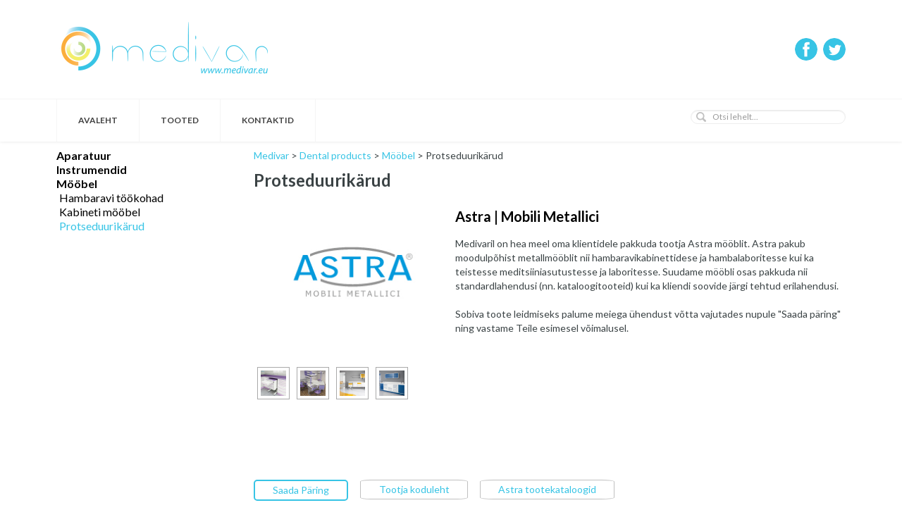

--- FILE ---
content_type: text/html; charset=UTF-8
request_url: https://medivar.eu/hambaravi-tooted/protseduurikarud/
body_size: 14064
content:
 
<!doctype html>
<html lang="et" class="no-js">
	<head>
		<meta charset="UTF-8">
		<title>Protseduurikärud Archives - Medivar : Medivar		</title>

		
    	<meta name="viewport" content="width=device-width, initial-scale=1">
   		<link href='https://fonts.googleapis.com/css?family=Lato:400,700,400italic,700italic' rel='stylesheet' type='text/css'>
    	

		<link href="//www.google-analytics.com" rel="dns-prefetch">
        <link href="https://medivar.eu/wp-content/themes/medivar/img/icons/favi.ico" rel="shortcut icon">
        <link href="https://medivar.eu/wp-content/themes/medivar/img/icons/touchh.png" rel="apple-touch-icon-precomposed">
		<meta http-equiv="X-UA-Compatible" content="IE=edge,chrome=1">
		<meta name="viewport" content="width=device-width, initial-scale=1.0">
		<meta name="description" content="Medivar">

    <!-- Google Tag Manager -->
    <script>(function(w,d,s,l,i){w[l]=w[l]||[];w[l].push({'gtm.start':
    new Date().getTime(),event:'gtm.js'});var f=d.getElementsByTagName(s)[0],
    j=d.createElement(s),dl=l!='dataLayer'?'&l='+l:'';j.async=true;j.src=
    'https://www.googletagmanager.com/gtm.js?id='+i+dl;f.parentNode.insertBefore(j,f);
    })(window,document,'script','dataLayer','GTM-PTP89VN');</script>
    <!-- End Google Tag Manager -->
    <!-- PRETTYPHOTO-->
    <link rel="stylesheet" href="https://medivar.eu/wp-content/themes/medivar/css/prettyPhoto.css" type="text/css" media="screen" charset="utf-8" />
    <!-- <script src="https://medivar.eu/wp-content/themes/medivar/js/jquery-1.6.1.min.js" type="text/javascript" charset="utf-8"></script> -->

		<meta name='robots' content='index, follow, max-image-preview:large, max-snippet:-1, max-video-preview:-1' />
<link rel="alternate" hreflang="et" href="https://medivar.eu/hambaravi-tooted/protseduurikarud/" />
<link rel="alternate" hreflang="x-default" href="https://medivar.eu/hambaravi-tooted/protseduurikarud/" />

	<!-- This site is optimized with the Yoast SEO plugin v22.2 - https://yoast.com/wordpress/plugins/seo/ -->
	<link rel="canonical" href="https://www.medivar.eu/hambaravi-tooted/protseduurikarud/" />
	<meta property="og:locale" content="et_EE" />
	<meta property="og:type" content="article" />
	<meta property="og:title" content="Protseduurikärud Archives - Medivar" />
	<meta property="og:url" content="https://www.medivar.eu/hambaravi-tooted/protseduurikarud/" />
	<meta property="og:site_name" content="Medivar" />
	<meta name="twitter:card" content="summary_large_image" />
	<script type="application/ld+json" class="yoast-schema-graph">{"@context":"https://schema.org","@graph":[{"@type":"CollectionPage","@id":"https://www.medivar.eu/hambaravi-tooted/protseduurikarud/","url":"https://www.medivar.eu/hambaravi-tooted/protseduurikarud/","name":"Protseduurikärud Archives - Medivar","isPartOf":{"@id":"https://medivar.eu/#website"},"primaryImageOfPage":{"@id":"https://www.medivar.eu/hambaravi-tooted/protseduurikarud/#primaryimage"},"image":{"@id":"https://www.medivar.eu/hambaravi-tooted/protseduurikarud/#primaryimage"},"thumbnailUrl":"https://medivar.eu/wp-content/uploads/2015/12/Astra-logo.jpg","breadcrumb":{"@id":"https://www.medivar.eu/hambaravi-tooted/protseduurikarud/#breadcrumb"},"inLanguage":"et"},{"@type":"ImageObject","inLanguage":"et","@id":"https://www.medivar.eu/hambaravi-tooted/protseduurikarud/#primaryimage","url":"https://medivar.eu/wp-content/uploads/2015/12/Astra-logo.jpg","contentUrl":"https://medivar.eu/wp-content/uploads/2015/12/Astra-logo.jpg","width":255,"height":142},{"@type":"BreadcrumbList","@id":"https://www.medivar.eu/hambaravi-tooted/protseduurikarud/#breadcrumb","itemListElement":[{"@type":"ListItem","position":1,"name":"Home","item":"https://medivar.eu/"},{"@type":"ListItem","position":2,"name":"Mööbel","item":"https://www.medivar.eu/hambaravi-tooted/moobel-2/"},{"@type":"ListItem","position":3,"name":"Protseduurikärud"}]},{"@type":"WebSite","@id":"https://medivar.eu/#website","url":"https://medivar.eu/","name":"Medivar","description":"Medivar","potentialAction":[{"@type":"SearchAction","target":{"@type":"EntryPoint","urlTemplate":"https://medivar.eu/?s={search_term_string}"},"query-input":"required name=search_term_string"}],"inLanguage":"et"}]}</script>
	<!-- / Yoast SEO plugin. -->


<script type="text/javascript">
/* <![CDATA[ */
window._wpemojiSettings = {"baseUrl":"https:\/\/s.w.org\/images\/core\/emoji\/14.0.0\/72x72\/","ext":".png","svgUrl":"https:\/\/s.w.org\/images\/core\/emoji\/14.0.0\/svg\/","svgExt":".svg","source":{"concatemoji":"https:\/\/medivar.eu\/wp-includes\/js\/wp-emoji-release.min.js?ver=bae38c048a9d60de6c683bd9a986d198"}};
/*! This file is auto-generated */
!function(i,n){var o,s,e;function c(e){try{var t={supportTests:e,timestamp:(new Date).valueOf()};sessionStorage.setItem(o,JSON.stringify(t))}catch(e){}}function p(e,t,n){e.clearRect(0,0,e.canvas.width,e.canvas.height),e.fillText(t,0,0);var t=new Uint32Array(e.getImageData(0,0,e.canvas.width,e.canvas.height).data),r=(e.clearRect(0,0,e.canvas.width,e.canvas.height),e.fillText(n,0,0),new Uint32Array(e.getImageData(0,0,e.canvas.width,e.canvas.height).data));return t.every(function(e,t){return e===r[t]})}function u(e,t,n){switch(t){case"flag":return n(e,"\ud83c\udff3\ufe0f\u200d\u26a7\ufe0f","\ud83c\udff3\ufe0f\u200b\u26a7\ufe0f")?!1:!n(e,"\ud83c\uddfa\ud83c\uddf3","\ud83c\uddfa\u200b\ud83c\uddf3")&&!n(e,"\ud83c\udff4\udb40\udc67\udb40\udc62\udb40\udc65\udb40\udc6e\udb40\udc67\udb40\udc7f","\ud83c\udff4\u200b\udb40\udc67\u200b\udb40\udc62\u200b\udb40\udc65\u200b\udb40\udc6e\u200b\udb40\udc67\u200b\udb40\udc7f");case"emoji":return!n(e,"\ud83e\udef1\ud83c\udffb\u200d\ud83e\udef2\ud83c\udfff","\ud83e\udef1\ud83c\udffb\u200b\ud83e\udef2\ud83c\udfff")}return!1}function f(e,t,n){var r="undefined"!=typeof WorkerGlobalScope&&self instanceof WorkerGlobalScope?new OffscreenCanvas(300,150):i.createElement("canvas"),a=r.getContext("2d",{willReadFrequently:!0}),o=(a.textBaseline="top",a.font="600 32px Arial",{});return e.forEach(function(e){o[e]=t(a,e,n)}),o}function t(e){var t=i.createElement("script");t.src=e,t.defer=!0,i.head.appendChild(t)}"undefined"!=typeof Promise&&(o="wpEmojiSettingsSupports",s=["flag","emoji"],n.supports={everything:!0,everythingExceptFlag:!0},e=new Promise(function(e){i.addEventListener("DOMContentLoaded",e,{once:!0})}),new Promise(function(t){var n=function(){try{var e=JSON.parse(sessionStorage.getItem(o));if("object"==typeof e&&"number"==typeof e.timestamp&&(new Date).valueOf()<e.timestamp+604800&&"object"==typeof e.supportTests)return e.supportTests}catch(e){}return null}();if(!n){if("undefined"!=typeof Worker&&"undefined"!=typeof OffscreenCanvas&&"undefined"!=typeof URL&&URL.createObjectURL&&"undefined"!=typeof Blob)try{var e="postMessage("+f.toString()+"("+[JSON.stringify(s),u.toString(),p.toString()].join(",")+"));",r=new Blob([e],{type:"text/javascript"}),a=new Worker(URL.createObjectURL(r),{name:"wpTestEmojiSupports"});return void(a.onmessage=function(e){c(n=e.data),a.terminate(),t(n)})}catch(e){}c(n=f(s,u,p))}t(n)}).then(function(e){for(var t in e)n.supports[t]=e[t],n.supports.everything=n.supports.everything&&n.supports[t],"flag"!==t&&(n.supports.everythingExceptFlag=n.supports.everythingExceptFlag&&n.supports[t]);n.supports.everythingExceptFlag=n.supports.everythingExceptFlag&&!n.supports.flag,n.DOMReady=!1,n.readyCallback=function(){n.DOMReady=!0}}).then(function(){return e}).then(function(){var e;n.supports.everything||(n.readyCallback(),(e=n.source||{}).concatemoji?t(e.concatemoji):e.wpemoji&&e.twemoji&&(t(e.twemoji),t(e.wpemoji)))}))}((window,document),window._wpemojiSettings);
/* ]]> */
</script>
<style id='wp-emoji-styles-inline-css' type='text/css'>

	img.wp-smiley, img.emoji {
		display: inline !important;
		border: none !important;
		box-shadow: none !important;
		height: 1em !important;
		width: 1em !important;
		margin: 0 0.07em !important;
		vertical-align: -0.1em !important;
		background: none !important;
		padding: 0 !important;
	}
</style>
<link rel='stylesheet' id='wp-block-library-css' href='https://medivar.eu/wp-includes/css/dist/block-library/style.min.css?ver=bae38c048a9d60de6c683bd9a986d198' media='all' />
<style id='classic-theme-styles-inline-css' type='text/css'>
/*! This file is auto-generated */
.wp-block-button__link{color:#fff;background-color:#32373c;border-radius:9999px;box-shadow:none;text-decoration:none;padding:calc(.667em + 2px) calc(1.333em + 2px);font-size:1.125em}.wp-block-file__button{background:#32373c;color:#fff;text-decoration:none}
</style>
<style id='global-styles-inline-css' type='text/css'>
body{--wp--preset--color--black: #000000;--wp--preset--color--cyan-bluish-gray: #abb8c3;--wp--preset--color--white: #ffffff;--wp--preset--color--pale-pink: #f78da7;--wp--preset--color--vivid-red: #cf2e2e;--wp--preset--color--luminous-vivid-orange: #ff6900;--wp--preset--color--luminous-vivid-amber: #fcb900;--wp--preset--color--light-green-cyan: #7bdcb5;--wp--preset--color--vivid-green-cyan: #00d084;--wp--preset--color--pale-cyan-blue: #8ed1fc;--wp--preset--color--vivid-cyan-blue: #0693e3;--wp--preset--color--vivid-purple: #9b51e0;--wp--preset--gradient--vivid-cyan-blue-to-vivid-purple: linear-gradient(135deg,rgba(6,147,227,1) 0%,rgb(155,81,224) 100%);--wp--preset--gradient--light-green-cyan-to-vivid-green-cyan: linear-gradient(135deg,rgb(122,220,180) 0%,rgb(0,208,130) 100%);--wp--preset--gradient--luminous-vivid-amber-to-luminous-vivid-orange: linear-gradient(135deg,rgba(252,185,0,1) 0%,rgba(255,105,0,1) 100%);--wp--preset--gradient--luminous-vivid-orange-to-vivid-red: linear-gradient(135deg,rgba(255,105,0,1) 0%,rgb(207,46,46) 100%);--wp--preset--gradient--very-light-gray-to-cyan-bluish-gray: linear-gradient(135deg,rgb(238,238,238) 0%,rgb(169,184,195) 100%);--wp--preset--gradient--cool-to-warm-spectrum: linear-gradient(135deg,rgb(74,234,220) 0%,rgb(151,120,209) 20%,rgb(207,42,186) 40%,rgb(238,44,130) 60%,rgb(251,105,98) 80%,rgb(254,248,76) 100%);--wp--preset--gradient--blush-light-purple: linear-gradient(135deg,rgb(255,206,236) 0%,rgb(152,150,240) 100%);--wp--preset--gradient--blush-bordeaux: linear-gradient(135deg,rgb(254,205,165) 0%,rgb(254,45,45) 50%,rgb(107,0,62) 100%);--wp--preset--gradient--luminous-dusk: linear-gradient(135deg,rgb(255,203,112) 0%,rgb(199,81,192) 50%,rgb(65,88,208) 100%);--wp--preset--gradient--pale-ocean: linear-gradient(135deg,rgb(255,245,203) 0%,rgb(182,227,212) 50%,rgb(51,167,181) 100%);--wp--preset--gradient--electric-grass: linear-gradient(135deg,rgb(202,248,128) 0%,rgb(113,206,126) 100%);--wp--preset--gradient--midnight: linear-gradient(135deg,rgb(2,3,129) 0%,rgb(40,116,252) 100%);--wp--preset--font-size--small: 13px;--wp--preset--font-size--medium: 20px;--wp--preset--font-size--large: 36px;--wp--preset--font-size--x-large: 42px;--wp--preset--font-family--inter: "Inter", sans-serif;--wp--preset--font-family--cardo: Cardo;--wp--preset--spacing--20: 0.44rem;--wp--preset--spacing--30: 0.67rem;--wp--preset--spacing--40: 1rem;--wp--preset--spacing--50: 1.5rem;--wp--preset--spacing--60: 2.25rem;--wp--preset--spacing--70: 3.38rem;--wp--preset--spacing--80: 5.06rem;--wp--preset--shadow--natural: 6px 6px 9px rgba(0, 0, 0, 0.2);--wp--preset--shadow--deep: 12px 12px 50px rgba(0, 0, 0, 0.4);--wp--preset--shadow--sharp: 6px 6px 0px rgba(0, 0, 0, 0.2);--wp--preset--shadow--outlined: 6px 6px 0px -3px rgba(255, 255, 255, 1), 6px 6px rgba(0, 0, 0, 1);--wp--preset--shadow--crisp: 6px 6px 0px rgba(0, 0, 0, 1);}:where(.is-layout-flex){gap: 0.5em;}:where(.is-layout-grid){gap: 0.5em;}body .is-layout-flow > .alignleft{float: left;margin-inline-start: 0;margin-inline-end: 2em;}body .is-layout-flow > .alignright{float: right;margin-inline-start: 2em;margin-inline-end: 0;}body .is-layout-flow > .aligncenter{margin-left: auto !important;margin-right: auto !important;}body .is-layout-constrained > .alignleft{float: left;margin-inline-start: 0;margin-inline-end: 2em;}body .is-layout-constrained > .alignright{float: right;margin-inline-start: 2em;margin-inline-end: 0;}body .is-layout-constrained > .aligncenter{margin-left: auto !important;margin-right: auto !important;}body .is-layout-constrained > :where(:not(.alignleft):not(.alignright):not(.alignfull)){max-width: var(--wp--style--global--content-size);margin-left: auto !important;margin-right: auto !important;}body .is-layout-constrained > .alignwide{max-width: var(--wp--style--global--wide-size);}body .is-layout-flex{display: flex;}body .is-layout-flex{flex-wrap: wrap;align-items: center;}body .is-layout-flex > *{margin: 0;}body .is-layout-grid{display: grid;}body .is-layout-grid > *{margin: 0;}:where(.wp-block-columns.is-layout-flex){gap: 2em;}:where(.wp-block-columns.is-layout-grid){gap: 2em;}:where(.wp-block-post-template.is-layout-flex){gap: 1.25em;}:where(.wp-block-post-template.is-layout-grid){gap: 1.25em;}.has-black-color{color: var(--wp--preset--color--black) !important;}.has-cyan-bluish-gray-color{color: var(--wp--preset--color--cyan-bluish-gray) !important;}.has-white-color{color: var(--wp--preset--color--white) !important;}.has-pale-pink-color{color: var(--wp--preset--color--pale-pink) !important;}.has-vivid-red-color{color: var(--wp--preset--color--vivid-red) !important;}.has-luminous-vivid-orange-color{color: var(--wp--preset--color--luminous-vivid-orange) !important;}.has-luminous-vivid-amber-color{color: var(--wp--preset--color--luminous-vivid-amber) !important;}.has-light-green-cyan-color{color: var(--wp--preset--color--light-green-cyan) !important;}.has-vivid-green-cyan-color{color: var(--wp--preset--color--vivid-green-cyan) !important;}.has-pale-cyan-blue-color{color: var(--wp--preset--color--pale-cyan-blue) !important;}.has-vivid-cyan-blue-color{color: var(--wp--preset--color--vivid-cyan-blue) !important;}.has-vivid-purple-color{color: var(--wp--preset--color--vivid-purple) !important;}.has-black-background-color{background-color: var(--wp--preset--color--black) !important;}.has-cyan-bluish-gray-background-color{background-color: var(--wp--preset--color--cyan-bluish-gray) !important;}.has-white-background-color{background-color: var(--wp--preset--color--white) !important;}.has-pale-pink-background-color{background-color: var(--wp--preset--color--pale-pink) !important;}.has-vivid-red-background-color{background-color: var(--wp--preset--color--vivid-red) !important;}.has-luminous-vivid-orange-background-color{background-color: var(--wp--preset--color--luminous-vivid-orange) !important;}.has-luminous-vivid-amber-background-color{background-color: var(--wp--preset--color--luminous-vivid-amber) !important;}.has-light-green-cyan-background-color{background-color: var(--wp--preset--color--light-green-cyan) !important;}.has-vivid-green-cyan-background-color{background-color: var(--wp--preset--color--vivid-green-cyan) !important;}.has-pale-cyan-blue-background-color{background-color: var(--wp--preset--color--pale-cyan-blue) !important;}.has-vivid-cyan-blue-background-color{background-color: var(--wp--preset--color--vivid-cyan-blue) !important;}.has-vivid-purple-background-color{background-color: var(--wp--preset--color--vivid-purple) !important;}.has-black-border-color{border-color: var(--wp--preset--color--black) !important;}.has-cyan-bluish-gray-border-color{border-color: var(--wp--preset--color--cyan-bluish-gray) !important;}.has-white-border-color{border-color: var(--wp--preset--color--white) !important;}.has-pale-pink-border-color{border-color: var(--wp--preset--color--pale-pink) !important;}.has-vivid-red-border-color{border-color: var(--wp--preset--color--vivid-red) !important;}.has-luminous-vivid-orange-border-color{border-color: var(--wp--preset--color--luminous-vivid-orange) !important;}.has-luminous-vivid-amber-border-color{border-color: var(--wp--preset--color--luminous-vivid-amber) !important;}.has-light-green-cyan-border-color{border-color: var(--wp--preset--color--light-green-cyan) !important;}.has-vivid-green-cyan-border-color{border-color: var(--wp--preset--color--vivid-green-cyan) !important;}.has-pale-cyan-blue-border-color{border-color: var(--wp--preset--color--pale-cyan-blue) !important;}.has-vivid-cyan-blue-border-color{border-color: var(--wp--preset--color--vivid-cyan-blue) !important;}.has-vivid-purple-border-color{border-color: var(--wp--preset--color--vivid-purple) !important;}.has-vivid-cyan-blue-to-vivid-purple-gradient-background{background: var(--wp--preset--gradient--vivid-cyan-blue-to-vivid-purple) !important;}.has-light-green-cyan-to-vivid-green-cyan-gradient-background{background: var(--wp--preset--gradient--light-green-cyan-to-vivid-green-cyan) !important;}.has-luminous-vivid-amber-to-luminous-vivid-orange-gradient-background{background: var(--wp--preset--gradient--luminous-vivid-amber-to-luminous-vivid-orange) !important;}.has-luminous-vivid-orange-to-vivid-red-gradient-background{background: var(--wp--preset--gradient--luminous-vivid-orange-to-vivid-red) !important;}.has-very-light-gray-to-cyan-bluish-gray-gradient-background{background: var(--wp--preset--gradient--very-light-gray-to-cyan-bluish-gray) !important;}.has-cool-to-warm-spectrum-gradient-background{background: var(--wp--preset--gradient--cool-to-warm-spectrum) !important;}.has-blush-light-purple-gradient-background{background: var(--wp--preset--gradient--blush-light-purple) !important;}.has-blush-bordeaux-gradient-background{background: var(--wp--preset--gradient--blush-bordeaux) !important;}.has-luminous-dusk-gradient-background{background: var(--wp--preset--gradient--luminous-dusk) !important;}.has-pale-ocean-gradient-background{background: var(--wp--preset--gradient--pale-ocean) !important;}.has-electric-grass-gradient-background{background: var(--wp--preset--gradient--electric-grass) !important;}.has-midnight-gradient-background{background: var(--wp--preset--gradient--midnight) !important;}.has-small-font-size{font-size: var(--wp--preset--font-size--small) !important;}.has-medium-font-size{font-size: var(--wp--preset--font-size--medium) !important;}.has-large-font-size{font-size: var(--wp--preset--font-size--large) !important;}.has-x-large-font-size{font-size: var(--wp--preset--font-size--x-large) !important;}
.wp-block-navigation a:where(:not(.wp-element-button)){color: inherit;}
:where(.wp-block-post-template.is-layout-flex){gap: 1.25em;}:where(.wp-block-post-template.is-layout-grid){gap: 1.25em;}
:where(.wp-block-columns.is-layout-flex){gap: 2em;}:where(.wp-block-columns.is-layout-grid){gap: 2em;}
.wp-block-pullquote{font-size: 1.5em;line-height: 1.6;}
</style>
<link rel='stylesheet' id='contact-form-7-css' href='https://medivar.eu/wp-content/plugins/contact-form-7/includes/css/styles.css?ver=5.9.8' media='all' />
<link rel='stylesheet' id='woocommerce-layout-css' href='https://medivar.eu/wp-content/plugins/woocommerce/assets/css/woocommerce-layout.css?ver=9.1.5' media='all' />
<link rel='stylesheet' id='woocommerce-smallscreen-css' href='https://medivar.eu/wp-content/plugins/woocommerce/assets/css/woocommerce-smallscreen.css?ver=9.1.5' media='only screen and (max-width: 768px)' />
<link rel='stylesheet' id='woocommerce-general-css' href='https://medivar.eu/wp-content/plugins/woocommerce/assets/css/woocommerce.css?ver=9.1.5' media='all' />
<style id='woocommerce-inline-inline-css' type='text/css'>
.woocommerce form .form-row .required { visibility: visible; }
</style>
<link rel='stylesheet' id='wpml-legacy-dropdown-0-css' href='https://medivar.eu/wp-content/plugins/sitepress-multilingual-cms/templates/language-switchers/legacy-dropdown/style.min.css?ver=1' media='all' />
<style id='wpml-legacy-dropdown-0-inline-css' type='text/css'>
.wpml-ls-statics-shortcode_actions, .wpml-ls-statics-shortcode_actions .wpml-ls-sub-menu, .wpml-ls-statics-shortcode_actions a {border-color:#cdcdcd;}.wpml-ls-statics-shortcode_actions a, .wpml-ls-statics-shortcode_actions .wpml-ls-sub-menu a, .wpml-ls-statics-shortcode_actions .wpml-ls-sub-menu a:link, .wpml-ls-statics-shortcode_actions li:not(.wpml-ls-current-language) .wpml-ls-link, .wpml-ls-statics-shortcode_actions li:not(.wpml-ls-current-language) .wpml-ls-link:link {color:#444444;background-color:#ffffff;}.wpml-ls-statics-shortcode_actions a, .wpml-ls-statics-shortcode_actions .wpml-ls-sub-menu a:hover,.wpml-ls-statics-shortcode_actions .wpml-ls-sub-menu a:focus, .wpml-ls-statics-shortcode_actions .wpml-ls-sub-menu a:link:hover, .wpml-ls-statics-shortcode_actions .wpml-ls-sub-menu a:link:focus {color:#000000;background-color:#eeeeee;}.wpml-ls-statics-shortcode_actions .wpml-ls-current-language > a {color:#444444;background-color:#ffffff;}.wpml-ls-statics-shortcode_actions .wpml-ls-current-language:hover>a, .wpml-ls-statics-shortcode_actions .wpml-ls-current-language>a:focus {color:#000000;background-color:#eeeeee;}
</style>
<link rel='stylesheet' id='wp-pagenavi-css' href='https://medivar.eu/wp-content/plugins/wp-pagenavi/pagenavi-css.css?ver=2.70' media='all' />
<link rel='stylesheet' id='cf_style1-css' href='https://medivar.eu/wp-content/themes/medivar/assets/bootstrap.min.css?ver=bae38c048a9d60de6c683bd9a986d198' media='all' />
<link rel='stylesheet' id='normalize-css' href='https://medivar.eu/wp-content/themes/medivar/normalize.css?ver=1.0' media='all' />
<link rel='stylesheet' id='html5blank-css' href='https://medivar.eu/wp-content/themes/medivar/style.css?ver=1.1' media='all' />
<script type="text/javascript" src="https://medivar.eu/wp-content/themes/medivar/js/lib/conditionizr-4.3.0.min.js?ver=4.3.0" id="conditionizr-js"></script>
<script type="text/javascript" src="https://medivar.eu/wp-content/themes/medivar/js/lib/modernizr-2.7.1.min.js?ver=2.7.1" id="modernizr-js"></script>
<script type="text/javascript" src="https://medivar.eu/wp-includes/js/jquery/jquery.min.js?ver=3.7.1" id="jquery-core-js"></script>
<script type="text/javascript" src="https://medivar.eu/wp-includes/js/jquery/jquery-migrate.min.js?ver=3.4.1" id="jquery-migrate-js"></script>
<script type="text/javascript" src="https://medivar.eu/wp-content/themes/medivar/js/scripts.js?ver=1.0.0" id="html5blankscripts-js"></script>
<script type="text/javascript" src="https://medivar.eu/wp-content/themes/medivar/assets/bootstrap.min.js?ver=bae38c048a9d60de6c683bd9a986d198" id="cfs2-js"></script>
<script type="text/javascript" src="https://medivar.eu/wp-content/plugins/woocommerce/assets/js/jquery-blockui/jquery.blockUI.min.js?ver=2.7.0-wc.9.1.5" id="jquery-blockui-js" defer="defer" data-wp-strategy="defer"></script>
<script type="text/javascript" id="wc-add-to-cart-js-extra">
/* <![CDATA[ */
var wc_add_to_cart_params = {"ajax_url":"\/wp-admin\/admin-ajax.php","wc_ajax_url":"\/?wc-ajax=%%endpoint%%","i18n_view_cart":"Vaata tootekorvi","cart_url":"https:\/\/medivar.eu\/?page_id=6564","is_cart":"","cart_redirect_after_add":"no"};
/* ]]> */
</script>
<script type="text/javascript" src="https://medivar.eu/wp-content/plugins/woocommerce/assets/js/frontend/add-to-cart.min.js?ver=9.1.5" id="wc-add-to-cart-js" defer="defer" data-wp-strategy="defer"></script>
<script type="text/javascript" src="https://medivar.eu/wp-content/plugins/woocommerce/assets/js/js-cookie/js.cookie.min.js?ver=2.1.4-wc.9.1.5" id="js-cookie-js" defer="defer" data-wp-strategy="defer"></script>
<script type="text/javascript" id="woocommerce-js-extra">
/* <![CDATA[ */
var woocommerce_params = {"ajax_url":"\/wp-admin\/admin-ajax.php","wc_ajax_url":"\/?wc-ajax=%%endpoint%%"};
/* ]]> */
</script>
<script type="text/javascript" src="https://medivar.eu/wp-content/plugins/woocommerce/assets/js/frontend/woocommerce.min.js?ver=9.1.5" id="woocommerce-js" defer="defer" data-wp-strategy="defer"></script>
<script type="text/javascript" src="https://medivar.eu/wp-content/plugins/sitepress-multilingual-cms/templates/language-switchers/legacy-dropdown/script.min.js?ver=1" id="wpml-legacy-dropdown-0-js"></script>
<script type="text/javascript" id="WCPAY_ASSETS-js-extra">
/* <![CDATA[ */
var wcpayAssets = {"url":"https:\/\/medivar.eu\/wp-content\/plugins\/woocommerce-payments\/dist\/"};
/* ]]> */
</script>
<link rel="https://api.w.org/" href="https://medivar.eu/wp-json/" /><meta name="generator" content="WPML ver:4.6.9 stt:1,15;" />
<script type="text/javascript">
	window._se_plugin_version = '8.1.9';
</script>
	<noscript><style>.woocommerce-product-gallery{ opacity: 1 !important; }</style></noscript>
	<style id='wp-fonts-local' type='text/css'>
@font-face{font-family:Inter;font-style:normal;font-weight:300 900;font-display:fallback;src:url('https://medivar.eu/wp-content/plugins/woocommerce/assets/fonts/Inter-VariableFont_slnt,wght.woff2') format('woff2');font-stretch:normal;}
@font-face{font-family:Cardo;font-style:normal;font-weight:400;font-display:fallback;src:url('https://medivar.eu/wp-content/plugins/woocommerce/assets/fonts/cardo_normal_400.woff2') format('woff2');}
</style>
		<style type="text/css" id="wp-custom-css">
			.woocommerce-page .sidebar[role="complementary"] {
  display: none;
}

.woocommerce-page .woocommerce {
  margin-left: 150px;
	margin-right: 150px; 
	margin-top: 35px;
}

.woocommerce-page main[role="main"] h1 {
  display: none;
}

.related.products {
  display: none;
}

.woocommerce-table tfoot {
  display: none;
}

.wc_payment_methods {
	display:none;
}

.woocommerce-order-overview__payment-method {
	display:none;
}

.woocommerce-order-overview__total, .woocommerce-table__product-table, .coupon {
  display: none;
}

.products li.product a {
	height: 0px;
	overflow:visible;
}

.woocommerce ul.products li.product .button {
	display: none;
}

.products-per-page {
	display:none;
}

.woocommerce ul.products li.product a img {
	position:relative;
	width:70%;
	display:block;
	margin: auto;
}

.woocommerce ul.products li {
    height: auto;
}

.products li.product a {
	height:auto;
}

.woocommerce-loop-product__title {
	    font-size: 16px;
    line-height: 1.2;
    margin-top: 5px;
    margin-bottom: 5px;
    text-align: center;
}

.single-product .date {
	display:none;
}

.woocommerce-shop .post-password-form {
	  width: max-content;
    margin: 75px auto 50px auto;
}

.woocommerce-shop .post-password-form ~ .woocommerce {
	display: none !important;
}
.woocommerce-shop .comments {
	text-align: center;
}

@media (max-width: 1000px) {
	.woocommerce-shop .woocommerce {
		margin-left: 50px;
		margin-right: 50px;
	}
}		</style>
				<script>
        // conditionizr.com
        // configure environment tests
            conditionizr.config({
            assets: 'https://medivar.eu/wp-content/themes/medivar',
            tests: {}
        });
        </script>

	</head>
	<body class="archive tax-tootekategooria3 term-protseduurikarud term-1078 theme-medivar woocommerce-no-js">
    <!-- Google Tag Manager (noscript) -->
    <noscript><iframe src="https://www.googletagmanager.com/ns.html?id=GTM-PTP89VN"
    height="0" width="0" style="display:none;visibility:hidden"></iframe></noscript>
    <!-- End Google Tag Manager (noscript) -->
		<!-- wrapper -->
		<div id="wrap">
			<!-- header -->
      <header id="header">
        <div class="hd-top container clearfix">
        	<!-- logo -->
          <a href="https://medivar.eu" id="logo">
            <img src="https://medivar.eu/wp-content/themes/medivar/images/base/logo.png" alt="">
          </a>
          <!-- /logo -->
          <ul class="social">
            <li><a target="_blank" href="https://www.facebook.com/pages/Medivar-O%C3%9C/409381565812053" class="facebook"></a></li>
            <li><a target="_blank" href="https://twitter.com/Medivar" class="twitter"></a></li>
          </ul>

          <div class="medivar_call_button">
              <a href="tel:37255691485"><img src="https://medivar.eu/wp-content/themes/medivar/img/phone5.png"></a>
          </div>

          <div class="medivar_mail_button">
              <a data-toggle="modal" data-target="#form-content" href="#form-content"><img src="https://medivar.eu/wp-content/themes/medivar/img/mail5.png"></a>
          </div>

          <ul class="langbar">
            <a href="https://medivar.eu/en/">English</a></a>          </ul>

        </div>
        <div class="hd-bottom">
          <div class="menu-toggle"></div>
          <div class="menu-content container clearfix">
          	<!-- nav -->
            <nav id="menu" role="navigation">
              <ul><li id="menu-item-446" class="menu-item menu-item-type-post_type menu-item-object-page menu-item-home menu-item-446"><a href="https://medivar.eu/">Avaleht</a></li>
<li id="menu-item-4831" class="menu-item menu-item-type-custom menu-item-object-custom menu-item-has-children menu-item-4831"><a href="https://medivar.eu/haigla-tooted/aparatuur-tootetuubid/">Tooted</a>
<ul class="sub-menu">
	<li id="menu-item-4832" class="menu-item menu-item-type-custom menu-item-object-custom menu-item-4832"><a href="https://medivar.eu/haigla-tooted/aparatuur-tootetuubid/">Haigla tooted</a></li>
	<li id="menu-item-4833" class="menu-item menu-item-type-custom menu-item-object-custom menu-item-4833"><a href="https://medivar.eu/perearsti-tooted/aparatuur-tootetuubid/">Perearsti tooted</a></li>
	<li id="menu-item-4834" class="menu-item menu-item-type-custom menu-item-object-custom menu-item-4834"><a href="https://medivar.eu/hambaravi-tooted/aparatuur-tootetuubid/">Hambaravi tooted</a></li>
</ul>
</li>
<li id="menu-item-1585" class="menu-item menu-item-type-post_type menu-item-object-page menu-item-1585"><a href="https://medivar.eu/kontaktid/">Kontaktid</a></li>
</ul>            </nav>
            <!-- /nav -->
            <div class="searchbox">
              <form class="search" method="get" action="https://medivar.eu" role="search">
                <input class="search-input" type="search" name="s" placeholder="Otsi lehelt...">
                <button class="button search-submit" type="submit" role="button"></button>
              </form>
            </div>
          </div>
        </div>
	</header>
        <!-- /header -->
	<main role="main" class="container">
	<div id="left_menu">
		       <ul>
        
       	<li class="cat-item cat-item-1104"><a href="https://medivar.eu/hambaravi-tooted/aparatuur-tootetuubid/">Aparatuur</a>
<ul class='children'>
	<li class="cat-item cat-item-1096"><a href="https://medivar.eu/hambaravi-tooted/laserseadmed/">Laserseadmed</a>
</li>
	<li class="cat-item cat-item-1092"><a href="https://medivar.eu/hambaravi-tooted/kirurgilised-seadmed/">Kirurgilised seadmed</a>
</li>
	<li class="cat-item cat-item-1070"><a href="https://medivar.eu/hambaravi-tooted/hambaravi-tookohad/">Hambaravi töökohad</a>
</li>
	<li class="cat-item cat-item-1071"><a href="https://medivar.eu/hambaravi-tooted/autoklaavid/">Autoklaavid</a>
</li>
	<li class="cat-item cat-item-1072"><a href="https://medivar.eu/hambaravi-tooted/pesurid-sterilisaatorid/">Pesurid, sterilisaatorid</a>
</li>
	<li class="cat-item cat-item-1074"><a href="https://medivar.eu/hambaravi-tooted/rontgenseadmed/">Röntgenseadmed</a>
</li>
	<li class="cat-item cat-item-1087"><a href="https://medivar.eu/hambaravi-tooted/luubid/">Kaitseprillid ja luubid</a>
</li>
	<li class="cat-item cat-item-1075"><a href="https://medivar.eu/hambaravi-tooted/mikroskoobid/">Mikroskoobid</a>
</li>
	<li class="cat-item cat-item-1094"><a href="https://medivar.eu/hambaravi-tooted/aed-elustamisaparaat/">AED Elustamisaparaat</a>
</li>
</ul>
</li>
	<li class="cat-item cat-item-929"><a href="https://medivar.eu/hambaravi-tooted/instrumendid/">Instrumendid</a>
<ul class='children'>
	<li class="cat-item cat-item-1080"><a href="https://medivar.eu/hambaravi-tooted/hambaravi-instrumendid/">Hambaravi instrumendid</a>
</li>
</ul>
</li>
	<li class="cat-item cat-item-978 current-cat-parent current-cat-ancestor"><a href="https://medivar.eu/hambaravi-tooted/moobel-2/">Mööbel</a>
<ul class='children'>
	<li class="cat-item cat-item-1073"><a href="https://medivar.eu/hambaravi-tooted/hambaravi-tookohad-moobel-2/">Hambaravi töökohad</a>
</li>
	<li class="cat-item cat-item-1079"><a href="https://medivar.eu/hambaravi-tooted/kabineti-moobel/">Kabineti mööbel</a>
</li>
	<li class="cat-item cat-item-1078 current-cat"><a aria-current="page" href="https://medivar.eu/hambaravi-tooted/protseduurikarud/">Protseduurikärud</a>
</li>
</ul>
</li>
       </ul>
     </div><!--left menu-->
		<!-- section -->
		<section id="archive_content">

      <div class="breadcrumbs" xmlns:v="http://rdf.data-vocabulary.org/#">
        <!-- Breadcrumb NavXT 7.3.0 -->
<span property="itemListElement" typeof="ListItem"><a property="item" typeof="WebPage" title="Go to Medivar." href="https://medivar.eu" class="home" ><span property="name">Medivar</span></a><meta property="position" content="1"></span> &gt; <span property="itemListElement" typeof="ListItem"><a property="item" typeof="WebPage" title="Go to Dental products." href="https://medivar.eu/hambaravi_toode/" class="archive post-hambaravi_toode-archive" ><span property="name">Dental products</span></a><meta property="position" content="2"></span> &gt; <span property="itemListElement" typeof="ListItem"><a property="item" typeof="WebPage" title="Go to the Mööbel Tootekategooria archives." href="https://medivar.eu/hambaravi-tooted/moobel-2/" class="taxonomy tootekategooria3" ><span property="name">Mööbel</span></a><meta property="position" content="3"></span> &gt; <span property="itemListElement" typeof="ListItem"><span property="name" class="archive taxonomy tootekategooria3 current-item">Protseduurikärud</span><meta property="url" content="https://medivar.eu/hambaravi-tooted/protseduurikarud/"><meta property="position" content="4"></span>    </div>

			<div id="cat_title">Protseduurikärud</div>

			<div id="product_info">	<!-- article -->
	<article class="full_product" id="post-5843" class="post-5843 hambaravi_toode type-hambaravi_toode status-publish has-post-thumbnail hentry tootekategooria3-kabineti-moobel tootekategooria3-protseduurikarud tootekategooria3-moobel-2">
<!-- post thumbnail -->
		
				<div id="product_thumbnail"><div>
<a href="https://medivar.eu/wp-content/uploads/2015/12/Astra-logo.jpg" rel="prettyPhoto"><img src="https://medivar.eu/wp-content/uploads/2015/12/Astra-logo.jpg"/></a></div>
</div>

			</a>
				<!-- /post thumbnail -->

		<!-- post title -->
		<div id="product_content">
		<h2 id="loop2_post_title">
			<a style="color: black; font-size: 20px;" href="https://medivar.eu/hambaravi_toode/astra/" title="Astra | Mobili Metallici">Astra | Mobili Metallici</a>
		</h2>
		<!-- /post title -->
		
		
		<!-- /post details -->

		Medivaril on hea meel oma klientidele pakkuda tootja Astra mööblit. Astra pakub moodulpõhist metallmööblit nii hambaravikabinettidese ja hambalaboritesse kui ka teistesse meditsiiniasutustesse ja laboritesse. Suudame mööbli osas pakkuda nii standardlahendusi (nn. kataloogitooteid) kui ka kliendi soovide järgi tehtud erilahendusi.
<p><code><br /></code><p />
Sobiva toote leidmiseks palume meiega ühendust võtta vajutades nupule "Saada päring" ning vastame Teile esimesel võimalusel.
		
	</div>
	<div class="clearfix"></div>
	<!--siin algab toodete vaate piltide osa-->
	<div id="medi_image_gallery">


<!--See on nextgeni ja advanced custom fieldi koostöö, mille plugin on ammu ammu surnud.-->
<div class="medi_image">

	<!-- index.php -->
<div
	class="ngg-galleryoverview
	 ngg-ajax-pagination-none	"
	id="ngg-gallery-697e2ef7511a5a5c05c394218249f9f3-1">

			<!-- Thumbnails -->
				<div id="ngg-image-0" class="ngg-gallery-thumbnail-box"
											>
						<div class="ngg-gallery-thumbnail">
			<a href="https://medivar.eu/wp-content/gallery/astra/astra1.jpg"
				title=""
				data-src="https://medivar.eu/wp-content/gallery/astra/astra1.jpg"
				data-thumbnail="https://medivar.eu/wp-content/gallery/astra/thumbs/thumbs_astra1.jpg"
				data-image-id="595"
				data-title="astra1"
				data-description=""
				data-image-slug="astra1"
				class="ngg-fancybox" rel="697e2ef7511a5a5c05c394218249f9f3">
				<img
					title="astra1"
					alt="astra1"
					src="https://medivar.eu/wp-content/gallery/astra/cache/astra1-nggid03595-ngg0dyn-36x36x100-00f0w010c011r110f110r010t010.jpg"
					width="36"
					height="36"
					style="max-width:100%;"
				/>
			</a>
		</div>
							</div>
			
		
				<div id="ngg-image-1" class="ngg-gallery-thumbnail-box"
											>
						<div class="ngg-gallery-thumbnail">
			<a href="https://medivar.eu/wp-content/gallery/astra/astra2.jpg"
				title=""
				data-src="https://medivar.eu/wp-content/gallery/astra/astra2.jpg"
				data-thumbnail="https://medivar.eu/wp-content/gallery/astra/thumbs/thumbs_astra2.jpg"
				data-image-id="596"
				data-title="astra2"
				data-description=""
				data-image-slug="astra2"
				class="ngg-fancybox" rel="697e2ef7511a5a5c05c394218249f9f3">
				<img
					title="astra2"
					alt="astra2"
					src="https://medivar.eu/wp-content/gallery/astra/cache/astra2-nggid03596-ngg0dyn-36x36x100-00f0w010c011r110f110r010t010.jpg"
					width="36"
					height="36"
					style="max-width:100%;"
				/>
			</a>
		</div>
							</div>
			
		
				<div id="ngg-image-2" class="ngg-gallery-thumbnail-box"
											>
						<div class="ngg-gallery-thumbnail">
			<a href="https://medivar.eu/wp-content/gallery/astra/astra3.jpg"
				title=""
				data-src="https://medivar.eu/wp-content/gallery/astra/astra3.jpg"
				data-thumbnail="https://medivar.eu/wp-content/gallery/astra/thumbs/thumbs_astra3.jpg"
				data-image-id="597"
				data-title="astra3"
				data-description=""
				data-image-slug="astra3"
				class="ngg-fancybox" rel="697e2ef7511a5a5c05c394218249f9f3">
				<img
					title="astra3"
					alt="astra3"
					src="https://medivar.eu/wp-content/gallery/astra/cache/astra3-nggid03597-ngg0dyn-36x36x100-00f0w010c011r110f110r010t010.jpg"
					width="36"
					height="36"
					style="max-width:100%;"
				/>
			</a>
		</div>
							</div>
			
		
				<div id="ngg-image-3" class="ngg-gallery-thumbnail-box"
											>
						<div class="ngg-gallery-thumbnail">
			<a href="https://medivar.eu/wp-content/gallery/astra/astra4.jpg"
				title=""
				data-src="https://medivar.eu/wp-content/gallery/astra/astra4.jpg"
				data-thumbnail="https://medivar.eu/wp-content/gallery/astra/thumbs/thumbs_astra4.jpg"
				data-image-id="598"
				data-title="astra4"
				data-description=""
				data-image-slug="astra4"
				class="ngg-fancybox" rel="697e2ef7511a5a5c05c394218249f9f3">
				<img
					title="astra4"
					alt="astra4"
					src="https://medivar.eu/wp-content/gallery/astra/cache/astra4-nggid03598-ngg0dyn-36x36x100-00f0w010c011r110f110r010t010.jpg"
					width="36"
					height="36"
					style="max-width:100%;"
				/>
			</a>
		</div>
							</div>
			
		
		
		<!-- Pagination -->
		<div class='ngg-clear'></div>	</div>

</div>

	</div>
<!--siin lõpeb toodete vaate piltide osa-->
	<div class="clearfix"></div>
	<div id="buttons">

    <!-- SAADA PÄRING NUPP -->

    

      
         <!---->
                  <div id="send_query"><a class="lets_send_value" data-toggle="modal" data-target="#form-content" data-whatever="Astra | Mobili Metallici" href="?toode=Astra | Mobili Metallici#form-content">Saada Päring</a></div>
    </div>
    <!--<div id="send_query"><a href="https://medivar.eu/saada-paring/?toode=Astra | Mobili Metallici">SAADA PÄRING</a></div>
    </div>-->

<!-- SAADA PÄRING NUPP LÕPP -->

		
   		
   		



        <div id="custom_link" class="pdf_button">
        		<a href="http://www.astrastyl.it/en/index.html" target='_blank'>
						    Tootja koduleht						</a>
        </div>
   
        <div id="teine_link" class="pdf_button">
        		<a href="http://www.astrastyl.it/en/cataloghi.html" target='_blank'>
						    Astra tootekataloogid						</a>
        </div>
   
	<div class="clearfix"></div>
	</article>
	<!-- /article -->

	<!-- article -->
	<article class="full_product" id="post-5309" class="post-5309 hambaravi_toode type-hambaravi_toode status-publish has-post-thumbnail hentry tootekategooria3-kabineti-moobel tootekategooria3-protseduurikarud tootekategooria3-moobel-2">
<!-- post thumbnail -->
		
				<div id="product_thumbnail"><div>
<a href="https://medivar.eu/wp-content/uploads/2015/04/inmoclinc.jpg" rel="prettyPhoto"><img src="https://medivar.eu/wp-content/uploads/2015/04/inmoclinc.jpg"/></a></div>
</div>

			</a>
				<!-- /post thumbnail -->

		<!-- post title -->
		<div id="product_content">
		<h2 id="loop2_post_title">
			<a style="color: black; font-size: 20px;" href="https://medivar.eu/hambaravi_toode/inmoclinc/" title="Inmoclinc">Inmoclinc</a>
		</h2>
		<!-- /post title -->
		
		
		<!-- /post details -->

		Inmoclinc on Hispaania meditsiinilise mööbli tootja. Tema tootevalikusse kuuluvad erinevad protseduurikärud, instrumendilauad, aparaadikärud, teraapialauad, läbivaatuslauad, protseduuritoolid, protseduurivalgustid, töötoolid, modulaarsed ravimi-/tarvikukapid ja palju muud. Hambaraviga seonduvalt oleme hea meelega valmis pakkuma erinevaid tarivkukappide, töötasapindade ning kärude lahendusi.
<p><code><br /></code><p />
Sobiva toote leidmiseks palume meiega ühendust võtta vajutades nupule "Saada päring" ning vastame Teile esimesel võimalusel.
		
	</div>
	<div class="clearfix"></div>
	<!--siin algab toodete vaate piltide osa-->
	<div id="medi_image_gallery">


<!--See on nextgeni ja advanced custom fieldi koostöö, mille plugin on ammu ammu surnud.-->
<div class="medi_image">

	<!-- index.php -->
<div
	class="ngg-galleryoverview
	 ngg-ajax-pagination-none	"
	id="ngg-gallery-ac5be56313f3ea918a6b55494768c0d8-1">

			<!-- Thumbnails -->
				<div id="ngg-image-0" class="ngg-gallery-thumbnail-box"
											>
						<div class="ngg-gallery-thumbnail">
			<a href="https://medivar.eu/wp-content/gallery/inmoclin-dental/isokapp1.png"
				title=""
				data-src="https://medivar.eu/wp-content/gallery/inmoclin-dental/isokapp1.png"
				data-thumbnail="https://medivar.eu/wp-content/gallery/inmoclin-dental/thumbs/thumbs_isokapp1.png"
				data-image-id="481"
				data-title="isokapp1"
				data-description=""
				data-image-slug="isokapp1-1"
				class="ngg-fancybox" rel="ac5be56313f3ea918a6b55494768c0d8">
				<img
					title="isokapp1"
					alt="isokapp1"
					src="https://medivar.eu/wp-content/gallery/inmoclin-dental/cache/isokapp1-nggid03481-ngg0dyn-36x36x100-00f0w010c011r110f110r010t010.png"
					width="36"
					height="36"
					style="max-width:100%;"
				/>
			</a>
		</div>
							</div>
			
		
				<div id="ngg-image-1" class="ngg-gallery-thumbnail-box"
											>
						<div class="ngg-gallery-thumbnail">
			<a href="https://medivar.eu/wp-content/gallery/inmoclin-dental/isokapp3.png"
				title=""
				data-src="https://medivar.eu/wp-content/gallery/inmoclin-dental/isokapp3.png"
				data-thumbnail="https://medivar.eu/wp-content/gallery/inmoclin-dental/thumbs/thumbs_isokapp3.png"
				data-image-id="482"
				data-title="isokapp3"
				data-description=""
				data-image-slug="isokapp3-1"
				class="ngg-fancybox" rel="ac5be56313f3ea918a6b55494768c0d8">
				<img
					title="isokapp3"
					alt="isokapp3"
					src="https://medivar.eu/wp-content/gallery/inmoclin-dental/cache/isokapp3-nggid03482-ngg0dyn-36x36x100-00f0w010c011r110f110r010t010.png"
					width="36"
					height="36"
					style="max-width:100%;"
				/>
			</a>
		</div>
							</div>
			
		
				<div id="ngg-image-2" class="ngg-gallery-thumbnail-box"
											>
						<div class="ngg-gallery-thumbnail">
			<a href="https://medivar.eu/wp-content/gallery/inmoclin-dental/isokapp4.png"
				title=""
				data-src="https://medivar.eu/wp-content/gallery/inmoclin-dental/isokapp4.png"
				data-thumbnail="https://medivar.eu/wp-content/gallery/inmoclin-dental/thumbs/thumbs_isokapp4.png"
				data-image-id="483"
				data-title="isokapp4"
				data-description=""
				data-image-slug="isokapp4-1"
				class="ngg-fancybox" rel="ac5be56313f3ea918a6b55494768c0d8">
				<img
					title="isokapp4"
					alt="isokapp4"
					src="https://medivar.eu/wp-content/gallery/inmoclin-dental/cache/isokapp4-nggid03483-ngg0dyn-36x36x100-00f0w010c011r110f110r010t010.png"
					width="36"
					height="36"
					style="max-width:100%;"
				/>
			</a>
		</div>
							</div>
			
		
				<div id="ngg-image-3" class="ngg-gallery-thumbnail-box"
											>
						<div class="ngg-gallery-thumbnail">
			<a href="https://medivar.eu/wp-content/gallery/inmoclin-dental/isokapp6.png"
				title=""
				data-src="https://medivar.eu/wp-content/gallery/inmoclin-dental/isokapp6.png"
				data-thumbnail="https://medivar.eu/wp-content/gallery/inmoclin-dental/thumbs/thumbs_isokapp6.png"
				data-image-id="484"
				data-title="isokapp6"
				data-description=""
				data-image-slug="isokapp6-1"
				class="ngg-fancybox" rel="ac5be56313f3ea918a6b55494768c0d8">
				<img
					title="isokapp6"
					alt="isokapp6"
					src="https://medivar.eu/wp-content/gallery/inmoclin-dental/cache/isokapp6-nggid03484-ngg0dyn-36x36x100-00f0w010c011r110f110r010t010.png"
					width="36"
					height="36"
					style="max-width:100%;"
				/>
			</a>
		</div>
							</div>
			
		
				<div id="ngg-image-4" class="ngg-gallery-thumbnail-box"
											>
						<div class="ngg-gallery-thumbnail">
			<a href="https://medivar.eu/wp-content/gallery/inmoclin-dental/k%C3%A4rud1.png"
				title=""
				data-src="https://medivar.eu/wp-content/gallery/inmoclin-dental/k%C3%A4rud1.png"
				data-thumbnail="https://medivar.eu/wp-content/gallery/inmoclin-dental/thumbs/thumbs_k%C3%A4rud1.png"
				data-image-id="485"
				data-title="kärud1"
				data-description=""
				data-image-slug="k%c3%a4rud1"
				class="ngg-fancybox" rel="ac5be56313f3ea918a6b55494768c0d8">
				<img
					title="kärud1"
					alt="kärud1"
					src="https://medivar.eu/wp-content/gallery/inmoclin-dental/cache/k%C3%A4rud1-nggid03485-ngg0dyn-36x36x100-00f0w010c011r110f110r010t010.png"
					width="36"
					height="36"
					style="max-width:100%;"
				/>
			</a>
		</div>
							</div>
			
		
				<div id="ngg-image-5" class="ngg-gallery-thumbnail-box"
											>
						<div class="ngg-gallery-thumbnail">
			<a href="https://medivar.eu/wp-content/gallery/inmoclin-dental/k%C3%A4rud2.png"
				title=""
				data-src="https://medivar.eu/wp-content/gallery/inmoclin-dental/k%C3%A4rud2.png"
				data-thumbnail="https://medivar.eu/wp-content/gallery/inmoclin-dental/thumbs/thumbs_k%C3%A4rud2.png"
				data-image-id="486"
				data-title="kärud2"
				data-description=""
				data-image-slug="k%c3%a4rud2"
				class="ngg-fancybox" rel="ac5be56313f3ea918a6b55494768c0d8">
				<img
					title="kärud2"
					alt="kärud2"
					src="https://medivar.eu/wp-content/gallery/inmoclin-dental/cache/k%C3%A4rud2-nggid03486-ngg0dyn-36x36x100-00f0w010c011r110f110r010t010.png"
					width="36"
					height="36"
					style="max-width:100%;"
				/>
			</a>
		</div>
							</div>
			
		
				<div id="ngg-image-6" class="ngg-gallery-thumbnail-box"
											>
						<div class="ngg-gallery-thumbnail">
			<a href="https://medivar.eu/wp-content/gallery/inmoclin-dental/k%C3%A4rud3.png"
				title=""
				data-src="https://medivar.eu/wp-content/gallery/inmoclin-dental/k%C3%A4rud3.png"
				data-thumbnail="https://medivar.eu/wp-content/gallery/inmoclin-dental/thumbs/thumbs_k%C3%A4rud3.png"
				data-image-id="487"
				data-title="kärud3"
				data-description=""
				data-image-slug="k%c3%a4rud3"
				class="ngg-fancybox" rel="ac5be56313f3ea918a6b55494768c0d8">
				<img
					title="kärud3"
					alt="kärud3"
					src="https://medivar.eu/wp-content/gallery/inmoclin-dental/cache/k%C3%A4rud3-nggid03487-ngg0dyn-36x36x100-00f0w010c011r110f110r010t010.png"
					width="36"
					height="36"
					style="max-width:100%;"
				/>
			</a>
		</div>
							</div>
			
		
		
		<!-- Pagination -->
		<div class='ngg-clear'></div>	</div>

</div>

	</div>
<!--siin lõpeb toodete vaate piltide osa-->
	<div class="clearfix"></div>
	<div id="buttons">

    <!-- SAADA PÄRING NUPP -->

    

      
         <!---->
                  <div id="send_query"><a class="lets_send_value" data-toggle="modal" data-target="#form-content" data-whatever="Inmoclinc" href="?toode=Inmoclinc#form-content">Saada Päring</a></div>
    </div>
    <!--<div id="send_query"><a href="https://medivar.eu/saada-paring/?toode=Inmoclinc">SAADA PÄRING</a></div>
    </div>-->

<!-- SAADA PÄRING NUPP LÕPP -->

				<div class="pdf_button">			<a href="https://medivar.eu/wp-content/uploads/2015/05/15.-ISO-modulaarsed-ravimi-tarvikukapid.pdf" target="_blank">
			    Ravimi-tarvikukappide kataloog			</a> 
		</div>
   
   				<div class="pdf_button">			<a href="https://medivar.eu/wp-content/uploads/2015/05/03.-Kärude-koondkataloog.pdf" target="_blank">
			    Protseduurikärude kataloog			</a> 
		</div>
   
   		



        <div id="custom_link" class="pdf_button">
        		<a href="http://inmoclinc.com/en/" target='_blank'>
						    Inmoclinc koduleht						</a>
        </div>
   

	<div class="clearfix"></div>
	</article>
	<!-- /article -->


</div>
      
      
			<!-- pagination -->
<div class="pagination">
	</div>
<!-- /pagination -->

		</section>
		<!-- /section -->
		<div class="clearfix"></div>
	</main>


		</div>
    <footer id="footer">
      <div class="partners container">
        <ul>
          <div id="text-2" class="widget_text">			<div class="textwidget"><li><a href="http://www.mindray.com" target="_blank" rel="noopener"><img src="https://medivar.eu/wp-content/uploads/2015/04/mindray_vaike-e1428604009605.jpg" alt=""></a></li>
<li><a href="http://www.enraf-nonius.com/" target="_blank" rel="noopener"><img src="https://medivar.eu/wp-content/uploads/2014/07/enraf.png" alt=""></a></li>
<li><a href="http://www.belintra.be/" target="_blank" rel="noopener"><img src="https://medivar.eu/wp-content/uploads/2014/07/belintra.png" alt=""></a></li>
<li><a href="http://www.edan.com.cn/html/en/" target="_blank" rel="noopener"><img src="https://medivar.eu/wp-content/uploads/2015/04/edan_vaike-e1428604507864.jpg" alt=""></a></li>
<li><a href="http://www.surtex-instruments.co.uk/" target="_blank" rel="noopener"><img src="https://medivar.eu/wp-content/uploads/2015/04/surtex_vaike-e1428604870123.jpg" alt=""></a></li>
<li><a href="http://www.seersmedical.co.uk/" target="_blank" rel="noopener"><img src="https://medivar.eu/wp-content/uploads/2014/07/seers.png" alt=""></a></li>
<li><a href="http://www.resound.com/" target="_blank" rel="noopener"><img src="https://medivar.eu/wp-content/uploads/2020/08/rsz_2resound_logo.png" alt=""></a></li>
<li><a href="http://www.cryoswiss.com/en/" target="_blank" rel="noopener"><img src="https://medivar.eu/wp-content/uploads/2015/10/Cryoalfa-e1443783113677.jpg" alt=""></a></li>
<li><a href="http://www.gelitamedical.com/" target="_blank" rel="noopener"><img src="https://medivar.eu/wp-content/uploads/2015/10/Logo-Claim-e1443782596898.jpg" alt=""></a></li>
<li><a href="http://www.smith-nephew.com/" target="_blank" rel="noopener"><img src="https://medivar.eu/wp-content/uploads/2015/04/smith_vaike-e1443783325853.gif" alt=""></a></li>
<li><a href="http://www.spiggle-theis.com/en/" target="_blank" rel="noopener"><img src="https://medivar.eu/wp-content/uploads/2015/04/spiggle_vaike-e1428604771512.jpg" alt=""></a></li>
<li><a href="http://www.cortrium.com/" target="_blank" rel="noopener"><img src="https://medivar.eu/wp-content/uploads/2020/08/rsz_cortrium_logo.png" alt=""></a></li>
<li><a href="http://www.univet.it/en/" target="_blank" rel="noopener"><img src="https://medivar.eu/wp-content/uploads/2015/10/univet-e1443783211374.jpg" alt=""></a></li></div>
		</div>        </ul>
      </div>
      <div class="copy">
        <div class="container">
          <div id="text-3" class="widget_text"><h3>Kontaktid</h3>			<div class="textwidget"><p>Medivar OÜ, Laki 30, 12915 Tallinn. Tel: (+372) 55691485, (+372) 58141861. E-mail: <a href="mailto:info@medivar.eu">info@medivar.eu</a>. Tellimused: <a href="mailto:tellimus@medivar.eu">tellimus@medivar.eu</a>.</p>
</div>
		</div>          <!--
            <p>Medivar OÜ, Ehitajate tee 114, 13517 Tallinn. Tel: (+372) 55691485, (+372) 58141861. E-mail: <a href="mailto:info@medivar.eu">info@medivar.eu</a>. Tellimused: <a href="mailto:tellimus@medivar.eu">tellimus@medivar.eu</a>.</p>
          -->
        </div>
      </div>
    </footer>
    <!-- /footer -->
    </div>
		<!-- /wrapper -->

			<script type='text/javascript'>
		(function () {
			var c = document.body.className;
			c = c.replace(/woocommerce-no-js/, 'woocommerce-js');
			document.body.className = c;
		})();
	</script>
	<link rel='stylesheet' id='wc-blocks-style-css' href='https://medivar.eu/wp-content/plugins/woocommerce/assets/client/blocks/wc-blocks.css?ver=wc-9.1.5' media='all' />
<link rel='stylesheet' id='ngg_trigger_buttons-css' href='https://medivar.eu/wp-content/plugins/nextgen-gallery/static/GalleryDisplay/trigger_buttons.css?ver=4.0.3' media='all' />
<link rel='stylesheet' id='fancybox-0-css' href='https://medivar.eu/wp-content/plugins/nextgen-gallery/static/Lightbox/fancybox/jquery.fancybox-1.3.4.css?ver=4.0.3' media='all' />
<link rel='stylesheet' id='fontawesome_v4_shim_style-css' href='https://medivar.eu/wp-content/plugins/nextgen-gallery/static/FontAwesome/css/v4-shims.min.css?ver=bae38c048a9d60de6c683bd9a986d198' media='all' />
<link rel='stylesheet' id='fontawesome-css' href='https://medivar.eu/wp-content/plugins/nextgen-gallery/static/FontAwesome/css/all.min.css?ver=bae38c048a9d60de6c683bd9a986d198' media='all' />
<link rel='stylesheet' id='nextgen_pagination_style-css' href='https://medivar.eu/wp-content/plugins/nextgen-gallery/static/GalleryDisplay/pagination_style.css?ver=4.0.3' media='all' />
<link rel='stylesheet' id='nextgen_basic_thumbnails_style-css' href='https://medivar.eu/wp-content/plugins/nextgen-gallery/static/Thumbnails/nextgen_basic_thumbnails.css?ver=4.0.3' media='all' />
<script type="text/javascript" src="https://medivar.eu/wp-includes/js/jquery/ui/core.min.js?ver=1.13.2" id="jquery-ui-core-js"></script>
<script type="text/javascript" src="https://medivar.eu/wp-includes/js/jquery/ui/mouse.min.js?ver=1.13.2" id="jquery-ui-mouse-js"></script>
<script type="text/javascript" src="https://medivar.eu/wp-includes/js/jquery/ui/resizable.min.js?ver=1.13.2" id="jquery-ui-resizable-js"></script>
<script type="text/javascript" src="https://medivar.eu/wp-includes/js/jquery/ui/draggable.min.js?ver=1.13.2" id="jquery-ui-draggable-js"></script>
<script type="text/javascript" src="https://medivar.eu/wp-includes/js/jquery/ui/controlgroup.min.js?ver=1.13.2" id="jquery-ui-controlgroup-js"></script>
<script type="text/javascript" src="https://medivar.eu/wp-includes/js/jquery/ui/checkboxradio.min.js?ver=1.13.2" id="jquery-ui-checkboxradio-js"></script>
<script type="text/javascript" src="https://medivar.eu/wp-includes/js/jquery/ui/button.min.js?ver=1.13.2" id="jquery-ui-button-js"></script>
<script type="text/javascript" src="https://medivar.eu/wp-includes/js/jquery/ui/dialog.min.js?ver=1.13.2" id="jquery-ui-dialog-js"></script>
<script type="text/javascript" src="https://medivar.eu/wp-includes/js/dist/vendor/wp-polyfill-inert.min.js?ver=3.1.2" id="wp-polyfill-inert-js"></script>
<script type="text/javascript" src="https://medivar.eu/wp-includes/js/dist/vendor/regenerator-runtime.min.js?ver=0.14.0" id="regenerator-runtime-js"></script>
<script type="text/javascript" src="https://medivar.eu/wp-includes/js/dist/vendor/wp-polyfill.min.js?ver=3.15.0" id="wp-polyfill-js"></script>
<script type="text/javascript" src="https://medivar.eu/wp-includes/js/dist/hooks.min.js?ver=c6aec9a8d4e5a5d543a1" id="wp-hooks-js"></script>
<script type="text/javascript" src="https://medivar.eu/wp-includes/js/dist/i18n.min.js?ver=7701b0c3857f914212ef" id="wp-i18n-js"></script>
<script type="text/javascript" id="wp-i18n-js-after">
/* <![CDATA[ */
wp.i18n.setLocaleData( { 'text direction\u0004ltr': [ 'ltr' ] } );
/* ]]> */
</script>
<script type="text/javascript" src="https://medivar.eu/wp-content/plugins/contact-form-7/includes/swv/js/index.js?ver=5.9.8" id="swv-js"></script>
<script type="text/javascript" id="contact-form-7-js-extra">
/* <![CDATA[ */
var wpcf7 = {"api":{"root":"https:\/\/medivar.eu\/wp-json\/","namespace":"contact-form-7\/v1"}};
/* ]]> */
</script>
<script type="text/javascript" src="https://medivar.eu/wp-content/plugins/contact-form-7/includes/js/index.js?ver=5.9.8" id="contact-form-7-js"></script>
<script type="text/javascript" src="https://medivar.eu/wp-content/plugins/woocommerce/assets/js/sourcebuster/sourcebuster.min.js?ver=9.1.5" id="sourcebuster-js-js"></script>
<script type="text/javascript" id="wc-order-attribution-js-extra">
/* <![CDATA[ */
var wc_order_attribution = {"params":{"lifetime":1.0000000000000000818030539140313095458623138256371021270751953125e-5,"session":30,"base64":false,"ajaxurl":"https:\/\/medivar.eu\/wp-admin\/admin-ajax.php","prefix":"wc_order_attribution_","allowTracking":true},"fields":{"source_type":"current.typ","referrer":"current_add.rf","utm_campaign":"current.cmp","utm_source":"current.src","utm_medium":"current.mdm","utm_content":"current.cnt","utm_id":"current.id","utm_term":"current.trm","utm_source_platform":"current.plt","utm_creative_format":"current.fmt","utm_marketing_tactic":"current.tct","session_entry":"current_add.ep","session_start_time":"current_add.fd","session_pages":"session.pgs","session_count":"udata.vst","user_agent":"udata.uag"}};
/* ]]> */
</script>
<script type="text/javascript" src="https://medivar.eu/wp-content/plugins/woocommerce/assets/js/frontend/order-attribution.min.js?ver=9.1.5" id="wc-order-attribution-js"></script>
<script type="text/javascript" id="photocrati_ajax-js-extra">
/* <![CDATA[ */
var photocrati_ajax = {"url":"https:\/\/medivar.eu\/index.php?photocrati_ajax=1","rest_url":"https:\/\/medivar.eu\/wp-json\/","wp_home_url":"https:\/\/medivar.eu","wp_site_url":"https:\/\/medivar.eu","wp_root_url":"https:\/\/medivar.eu","wp_plugins_url":"https:\/\/medivar.eu\/wp-content\/plugins","wp_content_url":"https:\/\/medivar.eu\/wp-content","wp_includes_url":"https:\/\/medivar.eu\/wp-includes\/","ngg_param_slug":"nggallery","rest_nonce":"48b9178d37"};
/* ]]> */
</script>
<script type="text/javascript" src="https://medivar.eu/wp-content/plugins/nextgen-gallery/static/Legacy/ajax.min.js?ver=4.0.3" id="photocrati_ajax-js"></script>
<script type="text/javascript" id="ngg_common-js-extra">
/* <![CDATA[ */

var galleries = {};
galleries.gallery_697e2ef7511a5a5c05c394218249f9f3 = {"ID":"697e2ef7511a5a5c05c394218249f9f3","album_ids":[],"container_ids":["133"],"display":"","display_settings":{"display_view":"default","images_per_page":"20","number_of_columns":"0","thumbnail_width":"36","thumbnail_height":"36","show_all_in_lightbox":"0","ajax_pagination":"0","use_imagebrowser_effect":"0","template":"","display_no_images_error":1,"disable_pagination":0,"show_slideshow_link":"0","slideshow_link_text":"[Show slideshow]","override_thumbnail_settings":"1","thumbnail_quality":"100","thumbnail_crop":"1","thumbnail_watermark":0,"ngg_triggers_display":"never","show_piclens_link":"0","piclens_link_text":"[Show PicLens]","use_lightbox_effect":true,"_errors":[]},"display_type":"photocrati-nextgen_basic_thumbnails","effect_code":null,"entity_ids":[],"excluded_container_ids":[],"exclusions":[],"gallery_ids":[],"id":"697e2ef7511a5a5c05c394218249f9f3","ids":null,"image_ids":[],"images_list_count":null,"inner_content":null,"is_album_gallery":null,"maximum_entity_count":500,"order_by":"sortorder","order_direction":"ASC","returns":"included","skip_excluding_globally_excluded_images":null,"slug":null,"sortorder":[],"source":"galleries","src":"","tag_ids":[],"tagcloud":false,"transient_id":null,"__defaults_set":null};
galleries.gallery_697e2ef7511a5a5c05c394218249f9f3.wordpress_page_root = "https:\/\/medivar.eu\/hambaravi_toode\/astra\/";
var nextgen_lightbox_settings = {"static_path":"https:\/\/medivar.eu\/wp-content\/plugins\/nextgen-gallery\/static\/Lightbox\/{placeholder}","context":"nextgen_images"};
galleries.gallery_ac5be56313f3ea918a6b55494768c0d8 = {"ID":"ac5be56313f3ea918a6b55494768c0d8","album_ids":[],"container_ids":["109"],"display":"","display_settings":{"display_view":"default","images_per_page":"20","number_of_columns":"0","thumbnail_width":"36","thumbnail_height":"36","show_all_in_lightbox":"0","ajax_pagination":"0","use_imagebrowser_effect":"0","template":"","display_no_images_error":1,"disable_pagination":0,"show_slideshow_link":"0","slideshow_link_text":"[Show slideshow]","override_thumbnail_settings":"1","thumbnail_quality":"100","thumbnail_crop":"1","thumbnail_watermark":0,"ngg_triggers_display":"never","show_piclens_link":"0","piclens_link_text":"[Show PicLens]","use_lightbox_effect":true,"_errors":[]},"display_type":"photocrati-nextgen_basic_thumbnails","effect_code":null,"entity_ids":[],"excluded_container_ids":[],"exclusions":[],"gallery_ids":[],"id":"ac5be56313f3ea918a6b55494768c0d8","ids":null,"image_ids":[],"images_list_count":null,"inner_content":null,"is_album_gallery":null,"maximum_entity_count":500,"order_by":"sortorder","order_direction":"ASC","returns":"included","skip_excluding_globally_excluded_images":null,"slug":null,"sortorder":[],"source":"galleries","src":"","tag_ids":[],"tagcloud":false,"transient_id":null,"__defaults_set":null};
galleries.gallery_ac5be56313f3ea918a6b55494768c0d8.wordpress_page_root = "https:\/\/medivar.eu\/hambaravi_toode\/inmoclinc\/";
var nextgen_lightbox_settings = {"static_path":"https:\/\/medivar.eu\/wp-content\/plugins\/nextgen-gallery\/static\/Lightbox\/{placeholder}","context":"nextgen_images"};
/* ]]> */
</script>
<script type="text/javascript" src="https://medivar.eu/wp-content/plugins/nextgen-gallery/static/GalleryDisplay/common.js?ver=4.0.3" id="ngg_common-js"></script>
<script type="text/javascript" id="ngg_common-js-after">
/* <![CDATA[ */
            var nggLastTimeoutVal = 1000;

            var nggRetryFailedImage = function(img) {
                setTimeout(function(){
                    img.src = img.src;
                }, nggLastTimeoutVal);

                nggLastTimeoutVal += 500;
            }

            var nggLastTimeoutVal = 1000;

            var nggRetryFailedImage = function(img) {
                setTimeout(function(){
                    img.src = img.src;
                }, nggLastTimeoutVal);

                nggLastTimeoutVal += 500;
            }
/* ]]> */
</script>
<script type="text/javascript" src="https://medivar.eu/wp-content/plugins/nextgen-gallery/static/Lightbox/lightbox_context.js?ver=4.0.3" id="ngg_lightbox_context-js"></script>
<script type="text/javascript" src="https://medivar.eu/wp-content/plugins/nextgen-gallery/static/Lightbox/fancybox/jquery.easing-1.3.pack.js?ver=4.0.3" id="fancybox-0-js"></script>
<script type="text/javascript" src="https://medivar.eu/wp-content/plugins/nextgen-gallery/static/Lightbox/fancybox/jquery.fancybox-1.3.4.pack.js?ver=4.0.3" id="fancybox-1-js"></script>
<script type="text/javascript" src="https://medivar.eu/wp-content/plugins/nextgen-gallery/static/Lightbox/fancybox/nextgen_fancybox_init.js?ver=4.0.3" id="fancybox-2-js"></script>
<script type="text/javascript" src="https://medivar.eu/wp-content/plugins/nextgen-gallery/static/FontAwesome/js/v4-shims.min.js?ver=5.3.1" id="fontawesome_v4_shim-js"></script>
<script type="text/javascript" defer crossorigin="anonymous" data-auto-replace-svg="false" data-keep-original-source="false" data-search-pseudo-elements src="https://medivar.eu/wp-content/plugins/nextgen-gallery/static/FontAwesome/js/all.min.js?ver=5.3.1" id="fontawesome-js"></script>
<script type="text/javascript" src="https://medivar.eu/wp-content/plugins/nextgen-gallery/static/Thumbnails/nextgen_basic_thumbnails.js?ver=4.0.3" id="nextgen_basic_thumbnails_script-js"></script>

		<!--<script src="https://medivar.eu/wp-content/themes/medivar/js/externals/jquery.js"></script>
    <script src="https://medivar.eu/wp-content/themes/medivar/js/externals/jquery.cycle.lite.js"></script>-->
    <script src="https://medivar.eu/wp-content/themes/medivar/js/externals/jquery.cycle.lite.js"></script>
    <script src="https://medivar.eu/wp-content/themes/medivar/js/externals/jquery.uniform.min.js"></script>
    <script src="https://medivar.eu/wp-content/themes/medivar/js/general.js"></script>
    <script src="http://code.jquery.com/ui/1.10.3/jquery-ui.js"></script>
    <script src="https://medivar.eu/wp-content/themes/medivar/js/jquery.prettyPhoto.js" type="text/javascript" charset="utf-8"></script>
		<!-- analytics -->
		<!--<script type="text/javascript">
   
    var _gaq = _gaq || [];
    _gaq.push(['_setAccount', 'UA-34906906-2']);
    _gaq.push(['_trackPageview']);
   
    (function() {
      var ga = document.createElement('script'); ga.type = 'text/javascript'; ga.async = true;
      ga.src = ('https:' == document.location.protocol ? 'https://ssl' : 'http://www') + '.google-analytics.com/ga.js';
      var s = document.getElementsByTagName('script')[0]; s.parentNode.insertBefore(ga, s);
    })();
   
  </script>-->

  <script>
  (function(i,s,o,g,r,a,m){i['GoogleAnalyticsObject']=r;i[r]=i[r]||function(){
  (i[r].q=i[r].q||[]).push(arguments)},i[r].l=1*new Date();a=s.createElement(o),
  m=s.getElementsByTagName(o)[0];a.async=1;a.src=g;m.parentNode.insertBefore(a,m)
  })(window,document,'script','//www.google-analytics.com/analytics.js','ga');

  ga('create', 'UA-37590617-1', 'auto');
  ga('send', 'pageview');

</script>

    <!-- PrettyPhoto -->
    <script type="text/javascript" charset="utf-8">
  $(document).ready(function(){
    $("a[rel^='prettyPhoto']").prettyPhoto();
  });
</script>

<script>
        // conditionizr.com
        // configure environment tests
            conditionizr.config({
            assets: 'https://medivar.eu/wp-content/themes/medivar',
            tests: {}
        });


    $(document).ready(function () {
      $("input#submit").click(function(){
        $.ajax({
          type: "POST",
          url: "https://medivar.eu/process.php", // 
          data: $('form.contact').serialize(),
          success: function(msg){
            $("#thanks").html(msg)
            $("#form-content").modal('hide'); 
          },
          error: function(){
            alert("failure");
          }
        });
      });
    });

        </script>

<div id="form-content" class="modal hide fade in" style="display: none;">
    <div class="modal-header">
      <a class="close" data-dismiss="modal">×</a>
      <h3>Send Message</h3>
    </div>
    <div class="modal-body">
      <form class="contact" name="contact">
        <label class="label" for="name">Name: </label><br>
        <input type="text" name="name" class="input-xlarge"><br>

        <label class="label" for="name">Name of company: </label><br>
        <input type="text" name="medi_company" class="input-xlarge"><br>

        <label class="label" for="name">Phone: </label><br>
        <input type="text" name="medi_phone" class="input-xlarge"><br>

        <label class="label" for="name">Product: </label><br>
        <input id="medi_product" type="text" name="medi_product" class="input-xlarge"><br>

        <label class="label" for="email">Your e-mail: </label><br>
        <input type="email" name="email" class="input-xlarge"><br>
        <label class="label" for="message">Message: </label><br>
        <textarea name="message" class="input-xlarge"></textarea>
      </form>
    </div>
    <div class="modal-footer">
      <input class="btn btn-success" type="submit" value=Send! id="submit">
      <a href="#" class="btn" data-dismiss="modal">Close form</a>
    </div>
  </div>

	</body>
</html>


--- FILE ---
content_type: text/javascript
request_url: https://medivar.eu/wp-content/themes/medivar/js/general.js
body_size: 1012
content:
$ = jQuery;

$('.menu-toggle').click(function() {
  $('#wrap').removeClass('cat-menu-open');
  $('#wrap').toggleClass('menu-open');
});

$('.cat-menu-toggle').click(function() {
  $('#wrap').removeClass('menu-open');
  $('#wrap').toggleClass('cat-menu-open');
});

//
$('#hamburger2').click(function() {
  $('#left_menu2').toggleClass('left_menu2');

});


//

$('.button-request').click(function(e) {
  e.preventDefault();
  $('.mdl-request').fadeIn(200);
});

$('.mdl-close').click(function() {
  $('.mdl').fadeOut(200);
});

$('select').uniform();

jQuery('.slides').cycle({
  fx:    'fade',
  speed:  1000,
  random:  1
});

// Nicer margins for content images based on their position
$(".textpage img").each(function() {
    if ( $(this).css("float") == "left" ) {
        $(this).css("margin-left", "0px");
    } else if ( $(this).css("float") == "right" ) {
        $(this).css("margin-right", 0);
    }
});

// IE Safari detect ( for button fixes )
(function($) {
    var userAgent = navigator.userAgent.toString().toLowerCase();
    if ((userAgent.indexOf('safari') != -1) && !(userAgent.indexOf('chrome') != -1) && (navigator.platform=="Win32" || navigator.platform=="Win64")) {
        $("body").addClass("safari");
    }
})(jQuery);

//VÄRVILINE KATEGOORIATE MENÜÜ grid vaates//
/*$('#medi_cat_nav_link:first-child a').click(function() {
  $('#medi_cat_nav_link:first-child').css('background-color', 'yellow');
  $('#medi_cat_nav_link:first-child a').css('color', 'white');

});*/

/*$(function(){
  $("#medi_cat_nav_link:first-child a").on("click",function(e){
    e.preventDefault();
    var body = $('#medi_cat_nav_link:first-child'),
        blue = "rgb(55, 196, 229)",
        white = "rgb(255, 255, 255)";
    
    if(body.css("background-color") !== blue){
      body.css("background-color",blue);
   }else{
      body.css("background-color",white);
    }

   var text = $('#medi_cat_nav_link:first-child a');
    if(text.css("color") !== white){
      text.css("color",white);
   }else{
      text.css("color",blue);
    }
  });
})*/
/*$( document ).ready(function() {
//console.log( $('#form-content') );
$('#form-content').on('show.bs.modal', function (event) {
  //console.log("test");
  console.log( event );
  var button = $(event.relatedTarget) // Button that triggered the modal
  console.log( button );
  var recipient = button.data('whatever') // Extract info from data-* attributes
  //console.log( recipient );
  // If necessary, you could initiate an AJAX request here (and then do the updating in a callback).
  // Update the modal's content. We'll use jQuery here, but you could use a data binding library or other methods instead.
  var modal = $(this)
  //console.log( modal );
  //console.log( recipient );
  //console.log( $('#contact_form_product') );
  //modal.find('.modal-title').text('New message to ' + recipient)
  $('#medi_product').text(recipient)
})
});*/

$( document ).ready(function() {
  $( '.lets_send_value' ).on( 'click', function (e) {
    e.preventDefault();
    e.stopPropagation();
    var button = $( e.target ) // Button that triggered the modal
    var recipient = button.data( 'whatever' );

    var modal = $( '#form-content' );

    console.log( recipient );
    console.log( modal );
    $( '#medi_product' ).val( recipient );
    modal.modal();
  });
});